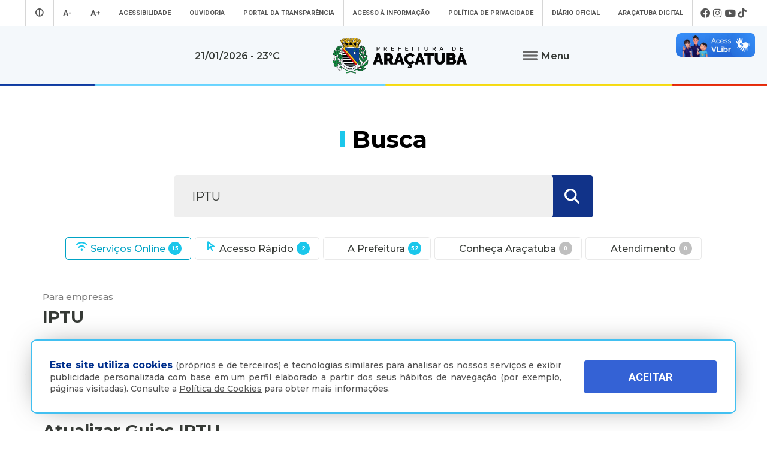

--- FILE ---
content_type: text/html; charset=UTF-8
request_url: https://aracatuba.sp.gov.br/busca?pageNum_itens=0&busca=IPTU
body_size: 60530
content:
<!doctype html>
<html lang="pt-BR">
<head>
<!-- Google tag (gtag.js) -->
<script async src="https://www.googletagmanager.com/gtag/js?id=UA-112784199-1"></script>
<script>
  window.dataLayer = window.dataLayer || [];
  function gtag(){dataLayer.push(arguments);}
  gtag('js', new Date());

  gtag('config', 'UA-112784199-1');
</script><!-- Google Tag Manager -->

<script>(function(w,d,s,l,i){w[l]=w[l]||[];w[l].push({'gtm.start':

new Date().getTime(),event:'gtm.js'});var f=d.getElementsByTagName(s)[0],

j=d.createElement(s),dl=l!='dataLayer'?'&l='+l:'';j.async=true;j.src=

'https://www.googletagmanager.com/gtm.js?id='+i+dl;f.parentNode.insertBefore(j,f);

})(window,document,'script','dataLayer','GTM-MXQNNBV');</script>

<!-- End Google Tag Manager --><meta charset="utf-8">
<meta name="viewport" content="width=device-width, initial-scale=1">
<title>Busca - Prefeitura Municipal de Araçatuba</title>
<meta name="title" content="Busca - Prefeitura Municipal de Araçatuba">
<meta name="description" content="Prefeitura Municipal de Araçatuba">
<meta name="keywords" content="prefeitura, araçatuba, prefeitura de araçatuba, prefeirua municipal de araçatuba, busca, pesquisa">
<meta property="og:title" content="Busca - Prefeitura Municipal de Araçatuba">
<meta property="og:type" content="article">
<meta property="og:description" content="Prefeitura Municipal de Araçatuba">
<meta property="og:url" content="https://aracatuba.sp.gov.br/busca">
<meta property="og:site_name" content="Prefeitura Municipal de Araçatuba" >
	<meta property="og:image" content="https://aracatuba.sp.gov.br/site/imagens/compartilhamento2.png">
<meta name="resource-type" content="document">
<meta name="distribution" content="Global">
<meta name="robots" content="ALL">
<meta name="googlebot" content="index, follow">
<meta name="audience" content="ALL">
<meta name="category" content="General">
<meta name="rating" content="General">
<meta name="autor" content="Global Websites & Sistemas">
<meta name="company" content="www.globalwebsites.com.br">
<meta name="revisit-after" content="1 days">
<link rel="shortcut icon" href="https://aracatuba.sp.gov.br/site/favico.ico" type="image/x-icon">
<link rel="icon" href="https://aracatuba.sp.gov.br/site/favico.ico" type="image/x-icon">
<link href="/site/css/prefeitura_ata.css" rel="stylesheet" type="text/css" >
<link rel="stylesheet" href="/site/css/flickity.min.css">
<script src="/site/js/flickity.pkgd.min.js"></script>
<link rel="stylesheet" href="/site/css/flickity-fade.css">
<script src="/site/js/flickity-fade.js"></script>
<link href="https://fonts.googleapis.com/css?family=Montserrat:300,400,500,600,700,800" rel="stylesheet">
<link href="https://fonts.googleapis.com/css?family=Roboto:300,400,500,700" rel="stylesheet" >
<style>
#navigations {
	position: relative !important;
	height: auto;
}
.logo {
	background-color: #f4f8fb;
}
.share {
	position: absolute;
	top: -20px;
	right: 0px;
	text-align: center;
}
.share .btn {
	padding: 0px;
	display: inline-block;
	transition: all 0.4s linear;
	line-height: 20px;
}
.share .btn:hover {
	transform: rotate(360deg);
}
.share .btn:hover i {
	color: #3498db;
}
.share .btn i {
	cursor: pointer;
	color: #fff;
	font-size: 20px;
	line-height: 20px;
}
.share .social {
	bottom: 34px;
	position: absolute;
}
.share .social.open ul li {
	opacity: 1;
	line-height: 18px;
}
.share .social ul {
	list-style: none;
	padding: 0;
	margin: 0;
}
.share .social ul li {
	padding-top: 5px;
	cursor: pointer;
	opacity: 0;
	margin: 5px 0;
	transition: all 0.4s ease-in-out;
}
.share .social ul li:hover {
}
.share .social ul li i {
	color: #fff;
	font-size: 0.95em;
	line-height: 18px;
}
</style>
</head>
<body>
<!-- Google Tag Manager (noscript) -->

<noscript><iframe src="https://www.googletagmanager.com/ns.html?id=GTM-MXQNNBV"

height="0" width="0" style="display:none;visibility:hidden"></iframe></noscript>

<!-- End Google Tag Manager (noscript) --><section class="container">
	<section class="topo">
		<div class="header" style=" float: left;    height: auto; display: block;">
			<link href="/site/css/style.css" rel="stylesheet" type="text/css">
<link rel="stylesheet" href="https://maxcdn.bootstrapcdn.com/font-awesome/4.5.0/css/font-awesome.min.css">
<script src="//ajax.googleapis.com/ajax/libs/jquery/1.8/jquery.min.js"></script> 
<script src="/site/js/jqury1.8/jquery.min.js"></script> 
<script src="/site/js/effects.js" type="text/javascript"></script>
<link href="/site/css/fontawesome.css" rel="stylesheet">
<link href="/site/css/brands.css" rel="stylesheet">
<link href="/site/css/solid.css" rel="stylesheet">
<link href="/site/css/chisel-regular.css" rel="stylesheet">
<link href="/site/css/thin.css" rel="stylesheet">
<link href="/site/css/regular.css" rel="stylesheet">
<link href="/site/css/light.css" rel="stylesheet">
<link href="https://fonts.googleapis.com/css?family=Roboto:300,400,500,700" rel="stylesheet" >
<div id="navigations" class="menu_wrap" style="width: 100%; float: left; position: absolute; top: 0; left: 0; z-index: 9999; height: 143px; -webkit-transform: translate3d(0,0,0);">
	<div class="mn" style="background-color: #fff; height: 43px; display: block; position: relative; float: left; width: 100%; clear: both;">
		<ul class="menu_topo flex center align">
							<li style="font-size: 1.2em;"><a aria-label="Entrar no modo contraste" href="/contraste/1"><i class="fas fa-adjust"></i></a></li>
						<li style="font-size: 1.2em;"><a aria-label="Diminuir tamanho da fonte" class="dec-font" href="#">A-</a></li>
			<li style="font-size: 1.2em;"><a aria-label="Aumentar tamanho da fonte" class="inc-font" href="#">A+</a></li>
			<li class="esconde_mob"><a id="Acessibilidade" href="/acessibilidade">Acessibilidade</a></li>
			<li class="esconde_mob"><a id="OuvidoriaTopo" href="/ouvidoria">Ouvidoria</a></li>
			<li class="esconde_mob"><a id="PortaldaTransparência" href="https://s122.asp.srv.br/adm.aracatuba.sp/com.asp.transparencia.portal?pConfigTransparenciaId=1" target="_blank">Portal da Transparência</a></li>
			<li class="esconde_mob"><a id="Acessoàinformação" href="/acesso-a-informacao">Acesso à informação</a></li>
            <li class="esconde_mob"><a id="PoliticaPrivacidade" href="/politica-de-privacidade">Política de Privacidade</a></li>
			<li class="esconde_mob"><a id="SecretariasTopo" href="https://imprensaoficialmunicipal.com.br/aracatuba" target="_blank">Diário Oficial</a></li>
			<li class="esconde_mob"><a id="AraçatubaDigital" href="/aracatubadigital">Araçatuba Digital</a></li>
		                  <li class="flex align">
                                        <i onclick="window.open('https://www.facebook.com/pmaaracatuba', '_blank')" style="font-size: 1.5em; cursor:pointer; padding-left: 3px;  padding-right: 3px;" class="fab fa-facebook" title="Facebook"></i>
                                        <i onclick="window.open('https://www.instagram.com/pref.aracatuba', '_blank')" style="font-size: 1.5em; cursor:pointer; padding-left: 3px;  padding-right: 3px;" class="fab fa-instagram" title="Instagram"></i>
                                        <i onclick="window.open('https://www.youtube.com/channel/UCvuka5Sy8Jp5FPOGuYqDvfw?view_as=subscriber', '_blank')" style="font-size: 1.5em; cursor:pointer; padding-left: 3px;  padding-right: 3px;" class="fab fa-youtube" title="Youtube"></i>
                                        <i onclick="window.open('https://www.tiktok.com/@pref.aracatuba', '_blank')" style="font-size: 1.5em; cursor:pointer; padding-left: 3px;  padding-right: 3px;" class="fab fa-tiktok" title="TikTok"></i>
                                    </li>
					</ul>
	</div>
	<div class="logo flex align center bloco_mob" style="z-index: 9; position: relative; width: 100%; float: left; clear: both; min-height: 100px; background-image: url(/site/imagens/barra_cores.gif); background-repeat: no-repeat; background-position: bottom center;">
				<span style="    font-weight: 600;  font-size: 0.9em;  display: block;  text-align: center;  padding: 15px;">21/01/2026  - 23&deg;C</span> <a aria-label="Ir para página inicial" href="/"><img style="display: block; margin-left: 70px; margin-right: 70px;" src="/site/imagens/logo_aracatuba_topo.png" width="230" alt=""/></a>
		<div class="flex center align rowwrap esconde_mob" style="z-index: 999999 !important;  ">
			<ul class="menu">
				<li><button class="clique-menu btn flex align"> <img class="clique-menu" style="margin-right: 5px;" src="/site/imagens/icone_menu.png" alt=""/> <span class="clique-menu" style="font-weight: 600; font-size: 0.9em;"> Menu</span> </button></li>
				<div class="click-target" style="z-index: -1;">
					<div style="width: 100%; text-align: center; display: block;">
						<ul style="float: left; width: 25%; padding: 20px; height: 100vh; max-height: 450px; background-color: #0050a2;" class="sub_menu rowwrap">
							<div class="flex columnwrap" style="color: #a8d1ff; width: 100%; float: left; font-size: 0.73em; line-height: 1em; margin-top: 10px;  margin-bottom: 15px; text-align: left; "> <strong style="font-size: 20px; color: #fff; display: block; margin-bottom: 10px;"><i class="fas fa-landmark"></i> A Prefeitura</strong> Conheça mais sobre a nossa prefeitura </div>
							<div class="rowwrap" style="color: #fff; width: 100%; float: left;  font-weight: 300; display: block;  "> 
                            	 <a id="APrefeitura" href="/a-prefeitura"><li> A Prefeitura </li></a> 
                                 <a id="Laudos" href="/laudos" style="display:none"><li> Laudos </li></a> 
                                 <a id="Secretarias" href="/secretarias"><li>Secretarias </li></a>
                                 <a id="Estatutos" href="/estatutos"><li> Estatutos</li></a>
                                 <a id="Noticias" href="/noticias"><li> Notícias</li></a>
                                 <a id="Transparencia" href="https://s122.asp.srv.br/adm.aracatuba.sp/com.asp.transparencia.portal?pConfigTransparenciaId=1" target="_blank">								<li>Transparência</li></a> 
                                 <a id="PrimeiraInf" href="/primeirainfancia" target="_blank"><li> Primeira Infância</li> </a>
                                 <a id="Videos" href="/videos"><li> Vídeos</li></a> 
                                 <a id="AcessoaInformacao" href="/acesso-a-informacao"><li> Acesso à Informação</li></a> 
                                 <a id="Agenda" href="/agenda"><li> Agenda </li></a> 
                                 <a id="Licitacoes" href="/licitacoes"><li> Licitações</li></a> 
                                 <a id="AvisosPublicos" href="/avisos-publicos"><li> Avisos Públicos </li></a> 
                                 <a id="Conselhos" href="/conselhos"><li> Conselhos</li></a> 
                                 <a id="MerendaEscolar" href="/merenda-escolar"><li> Merenda Escolar </li></a> 
                                 <a id="Obras" href="/obras" style="display:none"><li> Obras </li></a> 
                                 <a id="Sujao" href="/sustentabilidade"><li> Sustentabilidade </li></a> 
                                 <a id="Boletim" href="/boletins-epidemiologicos"><li> Boletins Epidemiológicos </li></a>
                                 <a id="PlanejamentoSaude" href="/saude"><li> Saúde </li></a>
                           	</div>
						</ul>
						<ul style="float: left; width: 23%; padding: 20px; height: 100vh; max-height: 450px;background-color: #0063b8;" class="sub_menu rowwrap">
							<div class="flex columnwrap" style="color: #a8d1ff; width: 100%; float: left; font-size: 0.73em; line-height: 1em; margin-top: 10px;  margin-bottom: 15px; text-align: left;"> <strong style="font-size: 20px; color: #fff; display: block; margin-bottom: 5px;"><i class="fas fa-wifi"></i> Serviços Online</strong> A Prefeitura de
								Araçatuba disponibiliza diversos serviços online totalmente gratuitos
							</div>
							<div class="flex rowwrap" style="color: #fff; width: 100%; float: left; font-weight: 300; "> 
                            	<a id="ParaoCidadao" style="width: 100%;" href="/aracatubadigital#Para o cidadão"><li> Para o Cidadão </li></a> 
                                <a id="ParaoServidor" style="width: 100%;" href="/aracatubadigital#Para o servidor"><li>Para o Servidor </li></a> 
                                <a id="ParaasEmpresas" style="width: 100%;" href="/aracatubadigital#Para empresas"><li> Para as Empresas </li></a>
                                <a id="ParaasEmpresasVAF" style="width: 100%; margin-left:10px" href="https://sistemas4.mrxtecnologia.com.br/vaicms_sp_aracatuba" target="_blank"><li style="color:#FC0 !important; font-size:11px">   VAF | ICMS (DIPAM) </li></a>
                                 </div>
							
                            <div class="flex columnwrap" style="color: #a8d1ff; width: 100%; float: left; font-size: 0.73em; line-height: 1em; margin-top: 15px;  margin-bottom: 15px; text-align: left;"> <strong style="font-size: 20px; color: #fff; display: block; margin-bottom: 5px; margin-top: -10px;"><i class="fas fa-city"></i> Conheça Araçatuba</strong> Conheça mais sobre a
								nossa cidade de Araçatuba </div>
							<div class="flex rowwrap" style="color: #fff; width: 100%; float: left; font-weight: 300; "> 
                            	<a id="ACidade" style="width: 100%;margin-top:-4px" href="/a-cidade"><li>A Cidade </li></a>
								<a id="MapaTuristico" style="width: 100%;margin-top:-4px" href="https://aracatuba.sp.gov.br/turismo" target="_blank"><li>Turismo </li></a>
								<a id="MuseuDigitaldeAraçatuba" style="width: 100%;margin-top:-4px" href="https://www.museudigitaldearacatuba.com.br/" target="_blank"><li> Museu Digital de Araçatuba </li></a>
								<a id="UBS" style="width: 100%;margin-top:-4px" href="/a-cidade/ubs"><li>UBS </li></a>
								<a id="Cemiterios" style="width: 100%;margin-top:-4px" href="/cemiterios"><li>Cemitérios </li></a>
                                <a id="Obituario" style="width: 100%;margin-top:-4px" href="https://s126.asp.srv.br:446/tributario.pm.aracatuba.sp/com.asp.tributario.externo.wpconsultavelorioext" target="_blank"><li>Obituário </li></a>
                                <a id="Velorio" style="width: 100%;margin-top:-4px" href="https://s126.asp.srv.br:446/tributario.pm.aracatuba.sp/com.asp.cemiterio.wpconsultaveloriocardext" target="_blank"><li>Velório do Dia</li></a>
                           		<a id="Consulta" style="width: 100%; margin-top:-4px" href="https://s126.asp.srv.br:446/tributario.pm.aracatuba.sp/com.asp.tributario.externo.wpconsultasepultadoext" target="_blank"><li>Consulta de Sepultados</li></a>
                            </div>
						</ul>
						<ul style="float: left; width: 29%; padding: 20px; height: 100vh; max-height: 450px;background-color: #0050a2;" class="sub_menu rowwrap">
							<div class="flex columnwrap" style="color: #a8d1ff; width: 100%; float: left; font-size: 0.73em; line-height: 1em; margin-top: 10px;  margin-bottom: 15px; text-align: left; "> <strong style="font-size: 20px; color: #fff; display: block; margin-bottom: 10px;"><i class="fas fa-mouse-pointer"></i> Acesso Rápido </strong> Aqui você tem acesso rápido para o que procura </div>
							<div class="rowwrap flex" style="color: #fff; width: 100%; float: left;font-weight: 300;">
								                                    
                                    <a id="AcompanhamentodeConsultas e ExamesMM" href="https://s125.asp.srv.br/saude-portal/servlet/com.asp.portal.login" target="_blank" style="min-height:16px">
										<li>Acompanhamento de Consultas e Exames</li>
									</a>
                                  
								                                    
                                    <a id="AdoteumPet(Zoonoses)MM" href="https://aracatuba.sp.gov.br/adote-um-pet"  style="min-height:16px">
										<li>Adote um Pet <br> (Zoonoses)</li>
									</a>
                                  
								                                    
                                    <a id="AGRF-DAEAMM" href="https://www.daea.com.br/home" target="_blank" style="min-height:16px">
										<li>AGRF - DAEA</li>
									</a>
                                  
								                                    
                                    <a id="AraçatubaDigitalMM" href="https://aracatuba.1doc.com.br/atendimento" target="_blank" style="min-height:16px">
										<li>Araçatuba Digital</li>
									</a>
                                  
								                                    
                                    <a id="AtendeFácilMM" href="https://aracatuba.sp.gov.br/atende-facil"  style="min-height:16px">
										<li>Atende Fácil</li>
									</a>
                                  
								                                    
                                    <a id="AtualizarGuiasdeParcelasAtrasadasIPTUMM" href="https://s76.asp.srv.br/issonline/servlet/hwwconsultadebito" target="_blank" style="min-height:16px">
										<li>Atualizar Guias de <br>Parcelas Atrasadas  IPTU</li>
									</a>
                                  
								                                    
                                    <a id="AudiênciasPúblicasMM" href="https://impactopositivo.net.br/participacaopopular/app/?cidade" target="_blank" style="min-height:16px">
										<li>Audiências Públicas</li>
									</a>
                                  
								                                    
                                    <a id="CartadeServiçosMM" href="https://aracatuba.1doc.com.br/b.php?pg=o/carta_servicos_nova&s=aracatuba" target="_blank" style="min-height:16px">
										<li>Carta de Serviços</li>
									</a>
                                  
								                                    
                                    <a id="CentraldeVagasnaEducaçãoMM" href="https://demandanet2.com/creche_aracatuba/" target="_blank" style="min-height:16px">
										<li>Central de Vagas <br> na Educação</li>
									</a>
                                  
								                                    
                                    <a id="ConcursosMM" href="https://aracatuba.sp.gov.br/concursos"  style="min-height:16px">
										<li>Concursos</li>
									</a>
                                  
								                                    
                                    <a id="ConsultadeMedicamentosMM" href="https://s75.asp.srv.br/saude/wpconsultasaldofarmacia" target="_blank" style="min-height:16px">
										<li>Consulta de <br> Medicamentos</li>
									</a>
                                  
								                                    
                                    <a id="DiárioOficialdoMunicípioMM" href="https://imprensaoficialmunicipal.com.br/aracatuba" target="_blank" style="min-height:16px">
										<li>Diário Oficial <br>do Município</li>
									</a>
                                  
								                                    
                                    <a id="DownloadsMM" href="https://aracatuba.sp.gov.br/downloads"  style="min-height:16px">
										<li>Downloads</li>
									</a>
                                  
								                                    
                                    <a id="Impressãoda2ªViaCarnêdeIPTUMM" href="https://s76.asp.srv.br/issonline/servlet/hcarneiptu" target="_blank" style="min-height:16px">
										<li>Impressão da 2ª Via <br> Carnê de IPTU</li>
									</a>
                                  
								                                    
                                    <a id="LeiseDecretosMunicipaisMM" href="https://leismunicipais.com.br/prefeitura/sp/aracatuba" target="_blank" style="min-height:16px">
										<li>Leis e Decretos <br> Municipais</li>
									</a>
                                  
								                                    
                                    <a id="RevisãodaLeideUsoeOcupação do SoloMM" href="http://pdmuaracatuba.ceteclins.com.br/ocupacaozoneamento/" target="_blank" style="min-height:16px">
										<li>Revisão da Lei de Uso <br>e Ocupação do Solo</li>
									</a>
                                  
								                                    
                                    <a id="SaladoEmpreendedorMM" href="https://aracatuba.sp.gov.br/sala-do-empreeendedor"  style="min-height:16px">
										<li>Sala do Empreendedor</li>
									</a>
                                  
								                                    
                                    <a id="VacinaçãoMM" href="https://aracatuba.sp.gov.br/vacina"  style="min-height:16px">
										<li>Vacinação</li>
									</a>
                                  
								                                    
                                    <a id="VagasdeEmpregoMM" href="https://vagasaracatuba.com.br" target="_blank" style="min-height:16px">
										<li>Vagas de Emprego</li>
									</a>
                                  
								                                    
                                    <a id="VagasdeEstágioMM" href="https://aracatuba.sp.gov.br/vagas-de-estagio"  style="min-height:16px">
										<li>Vagas de Estágio</li>
									</a>
                                  
															</div>
						</ul>
												<ul style="float: left; width: 23%; padding: 20px; height: 100vh; max-height: 450px;background-color: #0063b8;" class="sub_menu rowwrap">
							<div class="flex columnwrap" style="color: #a8d1ff; width: 100%; float: left; font-size: 0.73em; line-height: 1em; margin-top: 10px;  margin-bottom: 15px; text-align: left; "> <strong style="font-size: 20px; color: #fff; display: block; margin-bottom: 10px;"><i class="fas fa-headset"></i> Atendimento</strong> Será um prazer atendê-lo </div>
							<div style=" width: 100%; float: left; font-size: 0.73em; line-height: 1em;color: #cde0ff !important; font-weight: 300; display: block"> <strong style="color: #fff">Telefone</strong>: (18) 3607-6500 <br>
								<br>
								<strong style="color: #fff">Endereço da Prefeitura de Araçatuba<br>
								</strong> Rua Coelho Neto, 73, Vila São Paulo, Araçatuba - SP, CEP: 16015-920 <br>
								<br>
								<strong style="color: #fff">Horário de Atendimento</strong>: <br>
								O hor&aacute;rio de atendimento ao contribuinte &eacute; realizado de segunda a sexta-feira das <strong>8h30&nbsp;at&eacute; as 16h30</strong>.<br>
								<br>
								<br>
								<a id="OuvidoriaMn" style="width: 100%;" href="/ouvidoria"><li style="font-size: 0.9em;"><strong>Ouvidoria </strong></li></a> 
                                <a id="e-SICMn" style="width: 100%;" href="https://aracatuba.1doc.com.br/b.php?pg=wp/detalhes&itd=7" target="_blank"><li style="font-size: 0.9em;"><strong>e-SIC </strong></li></a> 
                                <a id="FaleConoscoMn" style="width: 100%;" href="/fale-conosco"><li style="font-size: 0.9em;"><strong>Fale Conosco </strong></li></a>
                                <a id="ImprensaMn" style="width: 100%;" href="/imprensa"><li style="font-size: 0.9em;"><strong>Imprensa </strong></li></a>  
                                <a id="IWebmailMn" style="width: 100%;" href="https://webmail-seguro.com.br/aracatuba.sp.gov.br" target="_blank"><li style="font-size: 0.9em;"><strong>Webmail </strong></li></a> 
                            </div>
						</ul>
                	</div>
				</div>
			</ul>
		</div>
	</div>
</div>
<div class="esconde_desk mn_mob" style="  position: relative; z-index: 99999999; width: 100%; float: left;  "> 
	<!-- MENU MOBILE -->
    <div class="cd-dropdown-wrapper" style=" width: 100%; float: left; display: block; z-index: 99999;  "> <a class="cd-dropdown-trigger" href="#0" style="text-align:center; font-weight:bold; text-transform:uppercase; font-size:16px;"><span>Menu</span></a>
        <nav class="cd-dropdown">
            <h2>Prefeitura Municipal de Araçatuba</h2>
            <a href="#0" class="cd-close">Fechar</a>
            <ul class="cd-dropdown-content">
                <li class="has-children"> <a>A Prefeitura</a>
                    <ul class="cd-secondary-dropdown is-hidden">
                        <li class="go-back"><a href="#0">Voltar</a></li>
                        <a id="APrefeituraMob" href="/a-prefeitura"><li> A Prefeitura </li> </a> 
                        <a id="SecretariasMob" href="/secretarias"><li>Secretarias </li> </a> 
                        <a id="NoticiasMob" href="/noticias"><li> Notícias</li> </a> 
                        <a id="PrimeiraInfMob" href="/primeirainfancia" target="_blank"><li> Primeira Infância</li> </a> 
                        <a id="VideosMob" href="/videos"><li> Vídeos</li></a> 
                        <a id="AgendaMob" href="/agenda"><li> Agenda </li> </a> 
                        <a id="AvisosPublicosMob" href="/avisos-publicos"><li> Avisos Públicos </li> </a> 
                        <a id="ObrasMob" href="/obras" style="display:none"><li> Obras </li></a> 
                        <a id="MerendaMob" href="/merenda-escolar"><li> Merenda Escolar </li></a> 
                        <a id="LaudosMob" href="/laudos" style="display:none"><li> Laudos </li> </a> 
                        <a id="EstatutosMob" href="/estatutos"><li> Estatutos</li></a> 
                        <a id="TransparenciaMob" href="https://s122.asp.srv.br/adm.aracatuba.sp/com.asp.transparencia.portal?pConfigTransparenciaId=1" target="_blank"><li>Transparência</li> </a> 
                        <a id="AcessoaInformacaoMob" href="/acesso-a-informacao"><li> Acesso à Informação</li> </a> 
                        <a id="LicitacoesMob" href="/licitacoes"> <li> Licitações</li></a> 
                        <a id="ConselhosMob" href="/conselhos"><li> Conselhos</li> </a> 
                        <a id="SujaoMob" href="/sustentabilidade"><li> Sustentabilidade </li></a> 
                        <a id="BoletimMob" href="/boletins-epidemiologicos"><li> Boletins Epidemiológicos </li></a> 
                        <a id="PlanejamentoSaudeMob" href="/saude"><li> Saúde </li></a>
                    </ul>
                </li>
                <li class="has-children"> <a href="#" >Serviços Online</a>
                    <ul class="cd-secondary-dropdown is-hidden">
                        <li class="go-back"><a href="#0">Voltar</a></li>
                        <a id="ParaoCidadaoM" style="width: 100%;" href="/aracatubadigital/1#Para o cidadão">  <li> Para o Cidadão </li></a> 
                        <a id="ParaoServidorM" style="width: 100%;" href="/aracatubadigital/2#Para o servidor"><li>Para o Servidor </li></a> 
                        <a id="ParaasEmpresasM" style="width: 100%;" href="/aracatubadigital/3#Para empresas"><li> Para as Empresas </li></a>
                        <a id="ParaasEmpresasMVAF" style="width: 100%; margin-left:10px" href="https://sistemas4.mrxtecnologia.com.br/vaicms_sp_aracatuba" target="_blank"><li style="color:#FC0 !important; font-size:11px">   VAF | ICMS (DIPAM) </li></a>
                    </ul>
                </li>
                <li class="has-children"> <a href="#" >Conheça Araçatuba</a>
                    <ul class="cd-secondary-dropdown is-hidden">
                        <li class="go-back"><a href="#0">Voltar</a></li>
                        <a id="ACidadeM" style="width: 100%;" href="/a-cidade"><li>A Cidade </li> </a> 
                        <a id="MapaTuristicoM" style="width: 100%;" href="https://aracatuba.sp.gov.br/turismo" target="_blank"> <li>Turísmo</li> </a> 
                        <a id="MuseuDigitaldeAraçatubaM" style="width: 100%;" href="https://www.museudigitaldearacatuba.com.br/" target="_blank"><li> Museu Digital de Araçatuba </li> </a> 
						<a id="UBSM" style="width: 100%;" href="/a-cidade/ubs"><li>UBS </li></a>
                        <a id="CemiteriosM" style="width: 100%;" href="/cemiterios"><li>Cemitérios </li> </a>
                        <a id="ObituarioM" style="width: 100%;" href="https://s126.asp.srv.br:446/tributario.pm.aracatuba.sp/com.asp.tributario.externo.wpconsultavelorioext"><li>Obituário </li> </a>
                        <a id="VelorioM" style="width: 100%;" href="https://s126.asp.srv.br:446/tributario.pm.aracatuba.sp/com.asp.cemiterio.wpconsultaveloriocardext" target="_blank"><li>Velório do Dia</li></a>
                        <a id="ConsultaM" style="width: 100%;" href="https://s126.asp.srv.br:446/tributario.pm.aracatuba.sp/com.asp.tributario.externo.wpconsultasepultadoext" target="_blank"><li>Consulta de Sepultados</li></a>
                    </ul>
                </li>
                <li class="has-children"> <a href="#" >Acesso Rápido</a>
                    <ul class="cd-secondary-dropdown is-hidden">
                        <li class="go-back"><a href="#0">Voltar</a></li>
                        <a id="AcompanhamentodeConsultas e ExamesM" href="https://s125.asp.srv.br/saude-portal/servlet/com.asp.portal.login" target="_blank"><li>Acompanhamento de Consultas e Exames</li></a><a id="AdoteumPet(Zoonoses)M" href="https://aracatuba.sp.gov.br/adote-um-pet" ><li>Adote um Pet <br> (Zoonoses)</li></a><a id="AGRF-DAEAM" href="https://www.daea.com.br/home" target="_blank"><li>AGRF - DAEA</li></a><a id="AraçatubaDigitalM" href="https://aracatuba.1doc.com.br/atendimento" target="_blank"><li>Araçatuba Digital</li></a><a id="AtendeFácilM" href="https://aracatuba.sp.gov.br/atende-facil" ><li>Atende Fácil</li></a><a id="AtualizarGuiasdeParcelasAtrasadasIPTUM" href="https://s76.asp.srv.br/issonline/servlet/hwwconsultadebito" target="_blank"><li>Atualizar Guias de <br>Parcelas Atrasadas  IPTU</li></a><a id="AudiênciasPúblicasM" href="https://impactopositivo.net.br/participacaopopular/app/?cidade" target="_blank"><li>Audiências Públicas</li></a><a id="CartadeServiçosM" href="https://aracatuba.1doc.com.br/b.php?pg=o/carta_servicos_nova&s=aracatuba" target="_blank"><li>Carta de Serviços</li></a><a id="CentraldeVagasnaEducaçãoM" href="https://demandanet2.com/creche_aracatuba/" target="_blank"><li>Central de Vagas <br> na Educação</li></a><a id="ConcursosM" href="https://aracatuba.sp.gov.br/concursos" ><li>Concursos</li></a><a id="ConsultadeMedicamentosM" href="https://s75.asp.srv.br/saude/wpconsultasaldofarmacia" target="_blank"><li>Consulta de <br> Medicamentos</li></a><a id="DiárioOficialdoMunicípioM" href="https://imprensaoficialmunicipal.com.br/aracatuba" target="_blank"><li>Diário Oficial <br>do Município</li></a><a id="DownloadsM" href="https://aracatuba.sp.gov.br/downloads" ><li>Downloads</li></a><a id="Impressãoda2ªViaCarnêdeIPTUM" href="https://s76.asp.srv.br/issonline/servlet/hcarneiptu" target="_blank"><li>Impressão da 2ª Via <br> Carnê de IPTU</li></a><a id="LeiseDecretosMunicipaisM" href="https://leismunicipais.com.br/prefeitura/sp/aracatuba" target="_blank"><li>Leis e Decretos <br> Municipais</li></a><a id="RevisãodaLeideUsoeOcupação do SoloM" href="http://pdmuaracatuba.ceteclins.com.br/ocupacaozoneamento/" target="_blank"><li>Revisão da Lei de Uso <br>e Ocupação do Solo</li></a><a id="SaladoEmpreendedorM" href="https://aracatuba.sp.gov.br/sala-do-empreeendedor" ><li>Sala do Empreendedor</li></a><a id="VacinaçãoM" href="https://aracatuba.sp.gov.br/vacina" ><li>Vacinação</li></a><a id="VagasdeEmpregoM" href="https://vagasaracatuba.com.br" target="_blank"><li>Vagas de Emprego</li></a><a id="VagasdeEstágioM" href="https://aracatuba.sp.gov.br/vagas-de-estagio" ><li>Vagas de Estágio</li></a>                    </ul>
                </li>
                <li> <a id="AtendimentoM" href="/fale-conosco" >Atendimento</a> </li>
                <li> <a id="AcessibilidadeM" href="/acessibilidade" >Acessibilidade</a> </li>
                <li> <a id="OuvidoriaM" href="/ouvidoria">Ouvidoria</a> </li>
                <li> <a id="PortaldeTransparenciaM" href="https://s122.asp.srv.br/adm.aracatuba.sp/com.asp.transparencia.portal?pConfigTransparenciaId=1" target="_blank" >Portal de Transparência</a> </li>
                <li> <a id="AcessoaInformacaoM" href="/acesso-a-informacao" >Acesso à Informação</a> </li>
                <li> <a id="SecretariasM" href="/secretarias" >Secretarias</a> </li>
                <li> <a id="PoliticaPrivacidadeM" href="/politica-de-privacidade" >Política de Privacidade</a> </li>
				<li> <a id="AraçatubaDigitalM2" href="https://aracatuba.1doc.com.br/b.php?pg=wp/wp&passo=1&itd=5&is=" target="_blank" >Araçatuba Digital</a></li>
				<li> <a id="LicitacoesM" href="/licitacoes">  Licitações  </a></li>
                <li> <a id="ImprensaM" href="/imprensa">  Imprensa  </a></li>
            </ul>
            </li>
            </ul>
        </nav>
    </div>
</div>
<div vw class="enabled libras">
    <div vw-access-button class="active"></div>
    <div vw-plugin-wrapper>
      <div class="vw-plugin-top-wrapper"></div>
    </div>
</div>		</div>
	</section>
	<section class="content flex center rowwrap pad_mob" style="clear: both; ">
		<div class="flex columnwrap align" style="width: 100%; float: left; position: relative;clear: both">
			<div class="flex center align" style="position: static;    width: 100%;    height: auto;    min-height: 120px;    margin-top: 30px;  float: left;">
				<h1 class="tittle flex center" style=" width: 100%; color: #000;">
					<div style="float: left; width: 7px; height: 28px; background-color: #1bc7eb; margin-right: 13px; margin-top: 5px;"></div>
					Busca </h1>
			</div>
			<form action="/envia-busca" method="get" class="ignorar-form flex align center" style=" width: 100%; max-width: 700px; margin-top: 0px;">
				<input name="tipo" type="hidden" id="tipo" value="servicos"/>
				<input required class="busca" value="IPTU" name="busca" id="busca" placeholder="O que você procura?  Ex.: IPTU" type="text" style="height: 70px; background-color: #efefef; border: 0; width: 100%; padding-left: 30px; position: relative; z-index: 9; border-radius: 5px; font-size: 20px;">
				<button class="flex align center bt_buscar" style="float: left; background-color: #113389; position: relative; z-index: 8; height: 70px; width: 80px;  border-radius: 5px; margin-left: -5px;text-align: center;"><i style="color: #fff; font-size: 24px; margin: auto" class="fas fa-search" aria-hidden="true"></i> </button>
			</form>
		</div>
		<div class="flex center columnwrap" style="width: 100%; max-width: 1350px; float: left; position: relative; background-color: #fff;  padding-bottom: 40px;">
			<div style="max-width: 1350px; float: left; clear: both; width: 100%; display: block;">
				<div style="float: left; width: 100%; position: relative; display: block; clear: both;">
					<div class="flex center rowwrap" style="width: 100%; position: relative; float: left; ">
						<div class="filtro_busca flex center" style="width: 100%; float: left; position: relative; margin-top: 30px; margin-bottom: 20px;"> 
							
                            <a style="display: -webkit-box; display: -moz-box; display: -ms-flexbox; display: -webkit-flex; display: flex; -webkit-justify-content: center; -moz-justify-content: center; -ms-justify-content: center; justify-content: center;" class="foco flex center" href="/busca?busca=IPTU&tipo=servicos">
								<i style="color: #1bc7eb; margin-right: 5px;" class="fas fa-wifi esconde_mob" aria-hidden="true"></i><span class="">Serviços Online</span>
								<div class="qtde flex align center">15</div>
							</a> 
							<a style="display: -webkit-box; display: -moz-box; display: -ms-flexbox; display: -webkit-flex; display: flex; -webkit-justify-content: center; -moz-justify-content: center; -ms-justify-content: center; justify-content: center;"  href="/busca?busca=IPTU&tipo=acesso-rapido">
								<i style="color: #1bc7eb; margin-right: 5px;" class="fas fa-mouse-pointer esconde_mob" aria-hidden="true"></i><span class="">Acesso Rápido</span>
								<div class="qtde flex align center">2</div>
							</a> 
							<a  style="display: -webkit-box; display: -moz-box; display: -ms-flexbox; display: -webkit-flex; display: flex; -webkit-justify-content: center; -moz-justify-content: center; -ms-justify-content: center; justify-content: center;"  href="/busca?busca=IPTU&tipo=prefeitura">
								<i style="color: #1bc7eb; margin-right: 5px;" class="fas fa-landmark esconde_mob" aria-hidden="true"></i><span class="">A Prefeitura </span>
								<div class="qtde flex align center">52</div>
							</a> 
							<a  style="display: -webkit-box; display: -moz-box; display: -ms-flexbox; display: -webkit-flex; display: flex; -webkit-justify-content: center; -moz-justify-content: center; -ms-justify-content: center; justify-content: center;"  href="/busca?busca=IPTU&tipo=aracatuba">
								<i style="color: #CCCCCC; margin-right: 5px;" class="fas fa-city esconde_mob" aria-hidden="true"></i> <span class="">Conheça Araçatuba</span>
								<div class="qtde_zero  flex align center">0</div>
							</a> 
							<a  style="display: -webkit-box; display: -moz-box; display: -ms-flexbox; display: -webkit-flex; display: flex; -webkit-justify-content: center; -moz-justify-content: center; -ms-justify-content: center; justify-content: center;"  href="/busca?busca=IPTU&tipo=atendimento">
								<i style="color: #CCCCCC; margin-right: 5px;" class="fas fa-headset esconde_mob" aria-hidden="true"></i><span >Atendimento</span>
								<div class="qtde_zero  flex align center">0</div>
							</a> 
						</div>
                        								<a target="_blank" href="/servico/19?link=https://s76.asp.srv.br/issonline/servlet/hcarneiptu" class="borda_hover pad_mob" style="float: left; position: relative;  padding: 30px;  border-radius: 3px;  margin-bottom: 20px; border: solid 1px transparent;  border-bottom: solid 1px #e5e5e5; width: 100%; display: block; margin-top: 0 !important;} ">
									<span style="display: block; font-size: 0.84em; line-height: 1em; margin-bottom: 5px; font-weight: 500; color: #7e7e7e;">Para empresas</span> 
									<strong style="font-size: 28px; line-height: 1.55em;">IPTU</strong> <br>
									<div class="flex align" style="color: #11b4d7; font-size: 0.84em; line-height: 1em; font-weight: 700;  padding: 5px; padding-left: 0; float: left; margin-top: 20px"> 
										<i style="display: block; margin-right: 5px; float: left; position: relative;" class="fas fa-angle-right"></i> 
										Serviço Online									</div>
								</a> 
															<a target="_blank" href="/servico/27?link=https://s76.asp.srv.br/issonline/servlet/hwwconsultadebito" class="borda_hover pad_mob" style="float: left; position: relative;  padding: 30px;  border-radius: 3px;  margin-bottom: 20px; border: solid 1px transparent;  border-bottom: solid 1px #e5e5e5; width: 100%; display: block; margin-top: 0 !important;} ">
									<span style="display: block; font-size: 0.84em; line-height: 1em; margin-bottom: 5px; font-weight: 500; color: #7e7e7e;">Para o cidadão</span> 
									<strong style="font-size: 28px; line-height: 1.55em;">Atualizar Guias IPTU</strong> <br>
									<div class="flex align" style="color: #11b4d7; font-size: 0.84em; line-height: 1em; font-weight: 700;  padding: 5px; padding-left: 0; float: left; margin-top: 20px"> 
										<i style="display: block; margin-right: 5px; float: left; position: relative;" class="fas fa-angle-right"></i> 
										Serviço Online									</div>
								</a> 
															<a target="_blank" href="/servico/31?link=https://s76.asp.srv.br/issonline/servlet/hcarneiptu" class="borda_hover pad_mob" style="float: left; position: relative;  padding: 30px;  border-radius: 3px;  margin-bottom: 20px; border: solid 1px transparent;  border-bottom: solid 1px #e5e5e5; width: 100%; display: block; margin-top: 0 !important;} ">
									<span style="display: block; font-size: 0.84em; line-height: 1em; margin-bottom: 5px; font-weight: 500; color: #7e7e7e;">Para o cidadão</span> 
									<strong style="font-size: 28px; line-height: 1.55em;">IPTU</strong> <br>
									<div class="flex align" style="color: #11b4d7; font-size: 0.84em; line-height: 1em; font-weight: 700;  padding: 5px; padding-left: 0; float: left; margin-top: 20px"> 
										<i style="display: block; margin-right: 5px; float: left; position: relative;" class="fas fa-angle-right"></i> 
										Serviço Online									</div>
								</a> 
															<a target="_blank" href="/servico/876?link=https://aracatuba.1doc.com.br/b.php?pg=wp/wp&s=aracatuba&itd=5&g_id_assunto=1450520" class="borda_hover pad_mob" style="float: left; position: relative;  padding: 30px;  border-radius: 3px;  margin-bottom: 20px; border: solid 1px transparent;  border-bottom: solid 1px #e5e5e5; width: 100%; display: block; margin-top: 0 !important;} ">
									<span style="display: block; font-size: 0.84em; line-height: 1em; margin-bottom: 5px; font-weight: 500; color: #7e7e7e;">Para o cidadão</span> 
									<strong style="font-size: 28px; line-height: 1.55em;">Certidão de Lançamento de IPTU</strong> <br>
									<div class="flex align" style="color: #11b4d7; font-size: 0.84em; line-height: 1em; font-weight: 700;  padding: 5px; padding-left: 0; float: left; margin-top: 20px"> 
										<i style="display: block; margin-right: 5px; float: left; position: relative;" class="fas fa-angle-right"></i> 
										Serviço Online									</div>
								</a> 
															<a target="_blank" href="/servico/991?link=https://aracatuba.1doc.com.br/b.php?pg=wp/wp&s=aracatuba&itd=5&g_id_assunto=1452892" class="borda_hover pad_mob" style="float: left; position: relative;  padding: 30px;  border-radius: 3px;  margin-bottom: 20px; border: solid 1px transparent;  border-bottom: solid 1px #e5e5e5; width: 100%; display: block; margin-top: 0 !important;} ">
									<span style="display: block; font-size: 0.84em; line-height: 1em; margin-bottom: 5px; font-weight: 500; color: #7e7e7e;">Para o cidadão</span> 
									<strong style="font-size: 28px; line-height: 1.55em;">Revisão de Lançamento de IPTU</strong> <br>
									<div class="flex align" style="color: #11b4d7; font-size: 0.84em; line-height: 1em; font-weight: 700;  padding: 5px; padding-left: 0; float: left; margin-top: 20px"> 
										<i style="display: block; margin-right: 5px; float: left; position: relative;" class="fas fa-angle-right"></i> 
										Serviço Online									</div>
								</a> 
															<a target="_blank" href="/servico/1025?link=https://aracatuba.1doc.com.br/b.php?pg=wp/wp&s=aracatuba&itd=5&g_id_assunto=1109390" class="borda_hover pad_mob" style="float: left; position: relative;  padding: 30px;  border-radius: 3px;  margin-bottom: 20px; border: solid 1px transparent;  border-bottom: solid 1px #e5e5e5; width: 100%; display: block; margin-top: 0 !important;} ">
									<span style="display: block; font-size: 0.84em; line-height: 1em; margin-bottom: 5px; font-weight: 500; color: #7e7e7e;">Para o cidadão</span> 
									<strong style="font-size: 28px; line-height: 1.55em;">Desconto do Valor do IPTU para Terrenos Baldios - Requerer até 31 de outubro</strong> <br>
									<div class="flex align" style="color: #11b4d7; font-size: 0.84em; line-height: 1em; font-weight: 700;  padding: 5px; padding-left: 0; float: left; margin-top: 20px"> 
										<i style="display: block; margin-right: 5px; float: left; position: relative;" class="fas fa-angle-right"></i> 
										Serviço Online									</div>
								</a> 
															<a target="_blank" href="/servico/1026?link=https://aracatuba.1doc.com.br/b.php?pg=wp/wp&s=aracatuba&itd=5&g_id_assunto=1109520" class="borda_hover pad_mob" style="float: left; position: relative;  padding: 30px;  border-radius: 3px;  margin-bottom: 20px; border: solid 1px transparent;  border-bottom: solid 1px #e5e5e5; width: 100%; display: block; margin-top: 0 !important;} ">
									<span style="display: block; font-size: 0.84em; line-height: 1em; margin-bottom: 5px; font-weight: 500; color: #7e7e7e;">Para o cidadão</span> 
									<strong style="font-size: 28px; line-height: 1.55em;">Desconto no IPTU (IPTU Sustentável) - Requerer até 31 de agosto</strong> <br>
									<div class="flex align" style="color: #11b4d7; font-size: 0.84em; line-height: 1em; font-weight: 700;  padding: 5px; padding-left: 0; float: left; margin-top: 20px"> 
										<i style="display: block; margin-right: 5px; float: left; position: relative;" class="fas fa-angle-right"></i> 
										Serviço Online									</div>
								</a> 
															<a target="_blank" href="/servico/1027?link=https://aracatuba.1doc.com.br/b.php?pg=wp/wp&passo=1&itd=5&is=" class="borda_hover pad_mob" style="float: left; position: relative;  padding: 30px;  border-radius: 3px;  margin-bottom: 20px; border: solid 1px transparent;  border-bottom: solid 1px #e5e5e5; width: 100%; display: block; margin-top: 0 !important;} ">
									<span style="display: block; font-size: 0.84em; line-height: 1em; margin-bottom: 5px; font-weight: 500; color: #7e7e7e;">Para o cidadão</span> 
									<strong style="font-size: 28px; line-height: 1.55em;">Isenção de IPTU - Requerer até 31 de maio</strong> <br>
									<div class="flex align" style="color: #11b4d7; font-size: 0.84em; line-height: 1em; font-weight: 700;  padding: 5px; padding-left: 0; float: left; margin-top: 20px"> 
										<i style="display: block; margin-right: 5px; float: left; position: relative;" class="fas fa-angle-right"></i> 
										Serviço Online									</div>
								</a> 
															<a target="_blank" href="/servico/1028?link=https://aracatuba.1doc.com.br/b.php?pg=wp/wp&s=aracatuba&itd=5&g_id_assunto=1109388" class="borda_hover pad_mob" style="float: left; position: relative;  padding: 30px;  border-radius: 3px;  margin-bottom: 20px; border: solid 1px transparent;  border-bottom: solid 1px #e5e5e5; width: 100%; display: block; margin-top: 0 !important;} ">
									<span style="display: block; font-size: 0.84em; line-height: 1em; margin-bottom: 5px; font-weight: 500; color: #7e7e7e;">Para o cidadão</span> 
									<strong style="font-size: 28px; line-height: 1.55em;">Isenção de IPTU e Taxas para Imóvel até 70m²</strong> <br>
									<div class="flex align" style="color: #11b4d7; font-size: 0.84em; line-height: 1em; font-weight: 700;  padding: 5px; padding-left: 0; float: left; margin-top: 20px"> 
										<i style="display: block; margin-right: 5px; float: left; position: relative;" class="fas fa-angle-right"></i> 
										Serviço Online									</div>
								</a> 
															<a target="_blank" href="/servico/1029?link=https://aracatuba.1doc.com.br/b.php?pg=wp/wp&s=aracatuba&itd=5&g_id_assunto=1109391" class="borda_hover pad_mob" style="float: left; position: relative;  padding: 30px;  border-radius: 3px;  margin-bottom: 20px; border: solid 1px transparent;  border-bottom: solid 1px #e5e5e5; width: 100%; display: block; margin-top: 0 !important;} ">
									<span style="display: block; font-size: 0.84em; line-height: 1em; margin-bottom: 5px; font-weight: 500; color: #7e7e7e;">Para o cidadão</span> 
									<strong style="font-size: 28px; line-height: 1.55em;">Isenção do IPTU para Pessoas de Baixa Renda - Requerer até 31 de maio</strong> <br>
									<div class="flex align" style="color: #11b4d7; font-size: 0.84em; line-height: 1em; font-weight: 700;  padding: 5px; padding-left: 0; float: left; margin-top: 20px"> 
										<i style="display: block; margin-right: 5px; float: left; position: relative;" class="fas fa-angle-right"></i> 
										Serviço Online									</div>
								</a> 
												</div>
					 
						<div class="flex align center mob" style="float: right" > 
							<i style='padding: 8px; float: left;  font-size: 0.78em; color: #d2d2d2;' class='fas fa-chevron-left'></i> <a href="/busca?pageNum_itens=0&busca=IPTU" class='flex center align' style='margin: 5px;  float: left; border: solid 2px #b9d3e9; width: 30px; height: 30px;  text-align: center; border-radius: 50%; color: #8a9fd5;   font-size: 0.78em; line-height: 30px;  font-weight: 700;'>1</a> <a href="/busca?pageNum_itens=1&busca=IPTU" class='flex center align' style='margin: 5px; float: left; border: solid 2px #e6e6e6; width: 30px; height: 30px; text-align: center; border-radius: 50%; color: #b5b5b5;  font-size: 0.78em;  line-height: 30px;'>2</a><a href="/busca?pageNum_itens=1&busca=IPTU"><i style='padding: 8px; float: left;  font-size: 0.78em; color: #8aabe1;' class='fas fa-chevron-right'></i></a>						</div>
									</div>
			</div>
		</div>
	</section>
	  
<style>
.cookie-on{
    background-color: rgb(43 31 31 / 60%);
    background-color: #ffffff;
    bottom: 4%;
    border-radius: 10px;
    display: block;
    left: 4%;
    position: fixed;
    width: 92%;
    z-index: 999999999;
    border: solid 2px #42c0f1;
    color: #525252;
    font-size: 0.78em;
    font-weight: 500;
    -webkit-box-shadow: 0px 0px 50px -20px #545454;
    box-shadow: 0px 0px 50px -20px #545454;
}
.aceitar{
background-color: #3462d5;
    border-radius: 5px;
    transition: all .2s;
    width: 20%;
    color: #fff;
    font-weight: bold;
    display: block;
    font-size: 0.9em;
    height: 55px;
    line-height: 45px;
    outline: 0;
    font-family: 'Roboto';
    cursor: pointer;
    border: 0;
    min-width: 120px;
    font-size: 18px;
}
.aceitar:hover{
    background-color: #42c0f1;
    color: #ffffff;
}
.cookie-off{
	background-color: rgba(27,57,78,.9);
	bottom: 0;
	display: none !important;
	left: 0;
	position: fixed;
	width: 100%;
	z-index: 5;
}
@media (min-width: 280px) and (max-width: 1050px) {
	.cookie-on{
    /*	background-color: rgb(43 31 31 / 80%);
		background-color: #2b1f1fcc;*/
	}
	.aceitar {
    margin: auto;
    margin-top: 15px;
	}
}
.float{
	position:fixed;
	width:50px;
	height:50px;
	bottom:10px;
	right:10px;
	background-color:#25d366;
	color:#fff !important;
	border-radius:40px;
	text-align:center;
  font-size:30px;
	box-shadow: 2px 2px 3px #999;
  z-index:100;
}
.my-float{
  color: #fff; font-size: 20px; margin-right: 5px; 
}
.whats-button {
	padding: 5px 10px;
    color: #FFF !important;
    border-radius: 3px;
    font-size: 0.80em;
    line-height: 12px;
    font-weight: 500;
    letter-spacing: 0px;
    background: #0072c1;
    text-decoration: none;
    position: fixed;
    bottom: 85px;
    right: 20px;
    z-index: 99999999;
    max-width: 130px;
}
.whats-button:before {
content: "";
    border-radius: 3px;
    border: 3px solid #25bb3fad;
    transition: 0.5s;
    position: absolute;
    top: 0;
    right: 0;
    bottom: 0;
    left: 0;
}
.whats-button:before {
	-webkit-animation:whats-border 1.5s infinite;
	animation: whats-border 1.5s infinite;
}
@-webkit-keyframes whats-border {
	100% {
		top: -12px;
		right: -12px;
		bottom: -12px;
		left: -12px;
		opacity: 0
	}
}
@keyframes whats-border {
	100% {
		top: -12px;
		right: -12px;
		bottom: -12px;
		left: -12px;
		opacity: 0
	}
}
@media (min-width: 220px) and (max-width:778px) {
	.my-float{
		margin-right: 0px; font-size: 24px;
	}	
	.whats-button span{
		/*display: none;*/
	}
	.whats-button{
	bottom: 10px;
    right: 10px;
    padding: 4px 7px;
    position: fixed;
    max-width: 100px;
    font-size: 11px;
    line-height: 10px;	
	}
	.whats-button i{
		    margin-right: 5px !important;
	}
	.whats-button:before {
    content: "";
    border-radius: 3px;
    border: 2px solid #25bb3fa6;
    transition: 0.8s;
    position: absolute;
    top: 0;
    right: 0;
    bottom: 0;
    left: 0;
    -webkit-animation: whats-border 1s infinite;
    animation: whats-border 1.5s infinite;
}
	
	
}
</style>
    <div id="cookie" class="cookie-on">
        <div class="flex bloco rowwrap space-between" style="-webkit-align-items: center;    -moz-align-items: center;    -ms-align-items: center;    align-items: center;margin: 0 auto;padding: 30px 30px;    text-align: justify;">
            <div class="mob pad_0" style="width: 78%; display: block; float: left; padding-right: 15px; box-sizing: border-box;"> <strong style="color: #00308d; font-size: 16px;">Este site utiliza cookies</strong>
                (pr&oacute;prios e de terceiros) e tecnologias similares para analisar os nossos servi&ccedil;os e exibir publicidade personalizada com base em um perfil elaborado a partir dos seus h&aacute;bitos de navega&ccedil;&atilde;o (por exemplo, p&aacute;ginas visitadas).   <span>Consulte a&nbsp;<a class="" href="/politica-de-cookies" target="_blank" rel="noreferrer" style="text-decoration: underline; ">Pol&iacute;tica de Cookies</a>&nbsp;para obter mais informa&ccedil;&otilde;es.</span>
            </div>
            <button class="aceitar" id="bt" onclick="myFunction()">ACEITAR</button>
        </div>
    </div>
<script>
	function myFunction() {
		$.ajax({
			url:"/gera-cookie",
			type:"POST",
			data:"visualizou=1",
			dataType:"text",
			success:function(output){
				var element = document.getElementById("cookie");
				element.classList.toggle("cookie-off");
			}
		})
	}
</script>
<section class="rodape flex center align rowwrap" style="background-color: #ecf2f7; width: 100%; float: left; padding-top: 90px; padding-bottom: 90px;">
  	<div class="flex space-between align bloco_mob" style="max-width: 1100px; margin: auto; width: 98%; position: relative;"> 
		<a aria-label="Página inicial" href="/home"><img loading="lazy" class="logo_roda" style="width: 180px;  position: relative;    margin: auto; margin-bottom: 15px; margin-top: 15px;" src="/site/imagens/logo_aracatuba_rodape.png" alt="" width="300"/></a>
    	<div class="flex rowwrap wrap_roda center" style=" position: relative; padding-bottom: 10px; padding-top: 10px;   width: 100%; float: left;    flex-wrap: wrap;">
      		<div class="columnwrap flex mn_roda  pad_0" style=" float: left;  width: 135px; "> 
              	<a class="blue_hover" href="/home"><i style="margin-right: 5px; color: #1F88CB;  float: left;" class="fas fa-caret-right"></i> Home</a> 
              	<a id="APrefeituraRodape" class="blue_hover" href="/a-prefeitura/equipe"><i style="margin-right: 5px; color: #1F88CB;  float: left;" class="fas fa-caret-right"></i> A Prefeitura </a> 
              	<a id="ACidadeRodape" class="blue_hover" href="/a-cidade"><i style="margin-right: 5px; color: #1F88CB;  float: left;" class="fas fa-caret-right"></i> A Cidade</a> 
      		</div>
          	<div class="columnwrap flex mn_roda pad_0" style="float: left;  width: 165px; margin-right: -35px;"> 
                <a id="NoticiasRodape" class="blue_hover" href="/noticias"><i style="margin-right: 5px; color: #1F88CB;  float: left;" class="fas fa-caret-right"></i> Notícias</a> 
                <a id="VideosRodape" class="blue_hover" href="/videos"><i style="margin-right: 5px; color: #1F88CB;  float: left;" class="fas fa-caret-right"></i> Vídeos </a> 
                <a id="DownloadsRodape" class="blue_hover" href="/downloads"><i style="margin-right: 5px; color: #1F88CB;  float: left;" class="fas fa-caret-right"></i> Downloads </a> 
            </div>
            <div class="columnwrap flex mn_roda pad_0" style="float: left; width: 135px;"> 
                <a id="VacinacaoRodape" class="blue_hover" href="http://vacina.aracatuba.sp.gov.br/" target="_blank"><i style="margin-right: 5px; color: #1F88CB;  float: left;" class="fas fa-caret-right"></i> Vacinação </a> 
                <a id="ServicosRodape" class="blue_hover" href="/aracatubadigital"><i style="margin-right: 5px; color: #1F88CB;  float: left;" class="fas fa-caret-right"></i> Serviços </a> 
                <a id="LicitacoesRodape" class="blue_hover" href="/licitacoes"><i style="margin-right: 5px; color: #1F88CB;  float: left;" class="fas fa-caret-right"></i> Licitações </a> 
            </div>
      		<div class="columnwrap flex mn_roda pad_0" style="float: left;  width: 165px;margin-right: -35px; "> 
      			<a id="SecretariasRodape" class="blue_hover" href="/secretarias"><i style="margin-right: 5px; color: #1F88CB;  float: left;" class="fas fa-caret-right"></i> Secretarias </a> 
                <a id="OuvidoriaRodape" class="blue_hover" href="/ouvidoria"><i style="margin-right: 5px; color: #1F88CB;  float: left;" class="fas fa-caret-right"></i> Ouvidoria </a>
			 	<a id="AraçatubaDigitalRodape" class="blue_hover" href="/aracatubadigital"><i style="margin-right: 5px; color: #1F88CB;  float: left;" class="fas fa-caret-right"></i> Araçatuba Digital </a>
      		</div>
      		<div style="color: #113389;margin-left: 20px; margin-right: 20px;" class="mob flex center align mg_tp10"> 
				<div class="flex center align space-between redes_roda" style="padding-left: 20px; padding-right: 20px;">
												<i onclick="window.open('https://www.facebook.com/pmaaracatuba', '_blank')"  style="padding: 3px;cursor:pointer; font-size: 20px;" class="fab fa-facebook"  title="Facebook"></i>
													<i onclick="window.open('https://www.instagram.com/pref.aracatuba', '_blank')"  style="padding: 3px;cursor:pointer; font-size: 20px;" class="fab fa-instagram"  title="Instagram"></i>
													<i onclick="window.open('https://www.youtube.com/channel/UCvuka5Sy8Jp5FPOGuYqDvfw?view_as=subscriber', '_blank')"  style="padding: 3px;cursor:pointer; font-size: 20px;" class="fab fa-youtube"  title="Youtube"></i>
													<i onclick="window.open('https://www.tiktok.com/@pref.aracatuba', '_blank')"  style="padding: 3px;cursor:pointer; font-size: 20px;" class="fab fa-tiktok"  title="TikTok"></i>
										</div>
			</div>
    	</div>
    	<div class="mob" style="margin: auto; position: relative;">
			<!--<img loading="lazy" class="selo_roda" style="display: block; margin: auto; margin-bottom: 15px; margin-top: 25px;" src="/controle/arquivo/" alt="" width="107" height="107"/>-->
			
			<img loading="lazy" class="selo_roda" style="display: block; margin: auto; margin-bottom: 15px; margin-top: 25px;" src="/site/imagens/bandeira.png" alt="" width="107" height="107"/>
			
		</div>
			
  	</div>
	<div class="flex center" style="width: 100%; float: left; clear: both;">
		<div class="flex align" style="float: left; color: #113389;     font-size: 1.0em; line-height: 1em; font-weight: 500; padding: 10px; padding-right: 0px; padding-left: 0; letter-spacing: -0.5px;">
			<i style="color: #11b5ff; display: block; margin-right: 5px; float: left;" class="fas fa-phone-square"></i>(18) 3607-6500		</div>
	</div>
</section>
<section class="rodape flex center align" style="background-color: #fff; width: 100%; float: left; padding-top: 30px; padding-bottom: 30px; background-image: url('/site/imagens/barra_cores.gif'); background-repeat: no-repeat; background-position: top center;">
  	<div class="flex space-between align bloco_mob" style="max-width: 1250px; margin: auto; width: 98%;">
    	<div class="esconde_mob" style="width: 150px; display: block; height: 20px; float: left;"></div>
    	<span class="mob pad_mob" style="float: left; font-size: 0.84em; line-height: 1em; color: #333; text-align: center;  "> Rua Coelho Neto, 73, Vila São Paulo, Araçatuba - SP, CEP: 16015-920 <br>
 			<a class="mg_tp10" style="text-decoration: underline; display: block;margin-top:10px;" href="/politica-de-privacidade">Política de Privacidade</a>
        </span> 
        <a aria-label="Global Websites" class="center flex mob pad_mob" style="" href="https://www.globalwebsites.com.br" target="_blank"><img loading="lazy" src="/site/imagens/logo_global.png" alt="Global Websites" width="149" height="31" style="float: right; width: 149px; height: 31px; min-width: 149px; max-width: 149px; min-height: 31px; max-height: 31px; margin: auto;    margin-top: 10px;" title="Global Websites"/></a> 
    </div>
</section>
<script src="/site/js/modernizr.min.js" async></script>
<script src="/site/js/main.js"></script>
<script src="/site/js/masonry.pkgd.min.js"></script>
<script type="text/javascript" src="/site/js/jquery.cycle.all.js"></script> 
<script src="https://vlibras.gov.br/app/vlibras-plugin.js"></script>
<script>
   new window.VLibras.Widget('https://vlibras.gov.br/app');
</script></section>
<script src="https://code.jquery.com/jquery-2.2.4.min.js"></script> 
<script src="/site/js/core.js"></script> 
<script>
	var contentToToggle = $(".social");
	$(".js-btn-open").on("click", function (e) {
		e.preventDefault();
		contentToToggle.toggleClass("open");
	});
	
	function submitBusca() {
		$('#frmBusca').submit();
	}
</script>
</body>
</html>